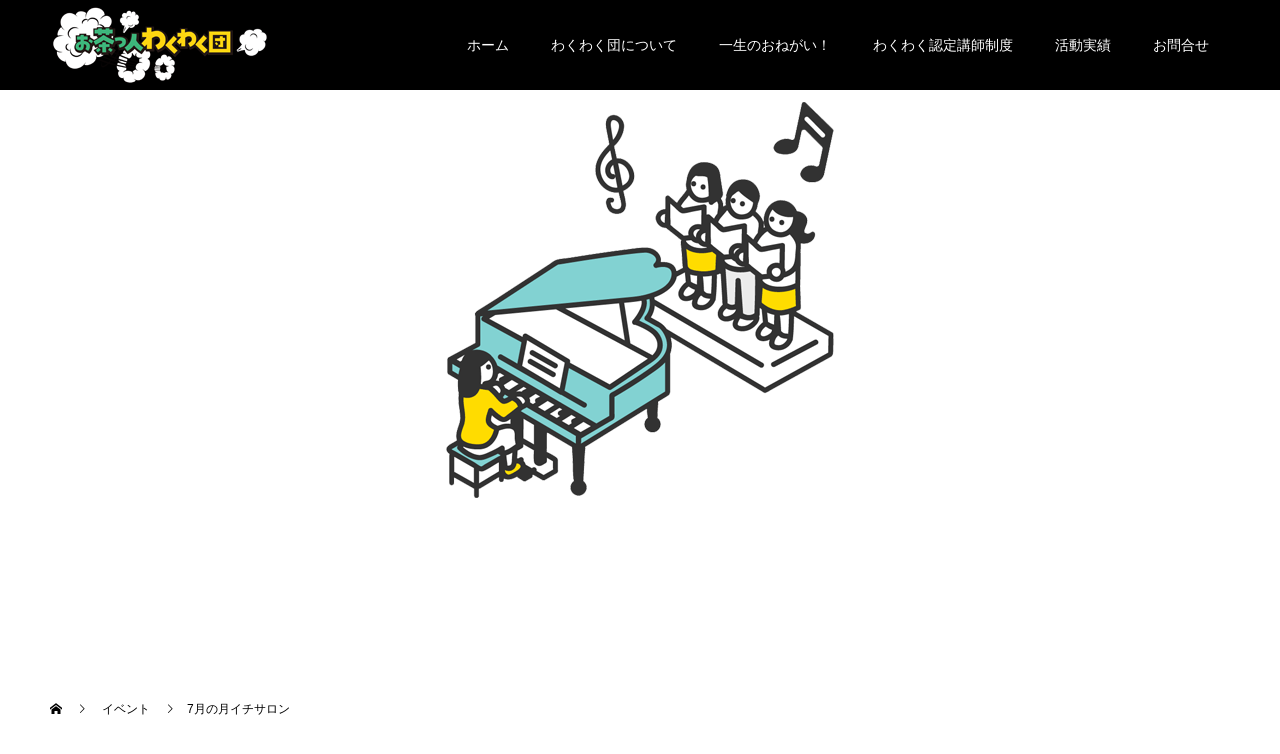

--- FILE ---
content_type: text/html; charset=UTF-8
request_url: http://ochatt-wakuwaku.com/event/7%E6%9C%88%E3%81%AE%E6%9C%88%E3%82%A4%E3%83%81%E3%82%B5%E3%83%AD%E3%83%B3/
body_size: 11396
content:
<!doctype html>
<html lang="ja" prefix="og: http://ogp.me/ns#">
<head>
<meta charset="UTF-8">
<meta name="viewport" content="width=device-width, initial-scale=1">
<meta name="description" content="お茶っ人わくわく団とは、わくわくをモットーに『シン・お茶っ人』を盛り上げるべく結成された団である。">
<title>7月の月イチサロン &#8211; お茶っ人わくわく団のひみっちゅ結社</title>
<meta name='robots' content='max-image-preview:large' />
<link rel="alternate" type="application/rss+xml" title="お茶っ人わくわく団のひみっちゅ結社 &raquo; フィード" href="http://ochatt-wakuwaku.com/feed/" />
<link rel="alternate" type="application/rss+xml" title="お茶っ人わくわく団のひみっちゅ結社 &raquo; コメントフィード" href="http://ochatt-wakuwaku.com/comments/feed/" />
<link rel="alternate" title="oEmbed (JSON)" type="application/json+oembed" href="http://ochatt-wakuwaku.com/wp-json/oembed/1.0/embed?url=http%3A%2F%2Fochatt-wakuwaku.com%2Fevent%2F7%25e6%259c%2588%25e3%2581%25ae%25e6%259c%2588%25e3%2582%25a4%25e3%2583%2581%25e3%2582%25b5%25e3%2583%25ad%25e3%2583%25b3%2F" />
<link rel="alternate" title="oEmbed (XML)" type="text/xml+oembed" href="http://ochatt-wakuwaku.com/wp-json/oembed/1.0/embed?url=http%3A%2F%2Fochatt-wakuwaku.com%2Fevent%2F7%25e6%259c%2588%25e3%2581%25ae%25e6%259c%2588%25e3%2582%25a4%25e3%2583%2581%25e3%2582%25b5%25e3%2583%25ad%25e3%2583%25b3%2F&#038;format=xml" />
<style id='wp-img-auto-sizes-contain-inline-css' type='text/css'>
img:is([sizes=auto i],[sizes^="auto," i]){contain-intrinsic-size:3000px 1500px}
/*# sourceURL=wp-img-auto-sizes-contain-inline-css */
</style>
<style id='wp-emoji-styles-inline-css' type='text/css'>

	img.wp-smiley, img.emoji {
		display: inline !important;
		border: none !important;
		box-shadow: none !important;
		height: 1em !important;
		width: 1em !important;
		margin: 0 0.07em !important;
		vertical-align: -0.1em !important;
		background: none !important;
		padding: 0 !important;
	}
/*# sourceURL=wp-emoji-styles-inline-css */
</style>
<style id='wp-block-library-inline-css' type='text/css'>
:root{--wp-block-synced-color:#7a00df;--wp-block-synced-color--rgb:122,0,223;--wp-bound-block-color:var(--wp-block-synced-color);--wp-editor-canvas-background:#ddd;--wp-admin-theme-color:#007cba;--wp-admin-theme-color--rgb:0,124,186;--wp-admin-theme-color-darker-10:#006ba1;--wp-admin-theme-color-darker-10--rgb:0,107,160.5;--wp-admin-theme-color-darker-20:#005a87;--wp-admin-theme-color-darker-20--rgb:0,90,135;--wp-admin-border-width-focus:2px}@media (min-resolution:192dpi){:root{--wp-admin-border-width-focus:1.5px}}.wp-element-button{cursor:pointer}:root .has-very-light-gray-background-color{background-color:#eee}:root .has-very-dark-gray-background-color{background-color:#313131}:root .has-very-light-gray-color{color:#eee}:root .has-very-dark-gray-color{color:#313131}:root .has-vivid-green-cyan-to-vivid-cyan-blue-gradient-background{background:linear-gradient(135deg,#00d084,#0693e3)}:root .has-purple-crush-gradient-background{background:linear-gradient(135deg,#34e2e4,#4721fb 50%,#ab1dfe)}:root .has-hazy-dawn-gradient-background{background:linear-gradient(135deg,#faaca8,#dad0ec)}:root .has-subdued-olive-gradient-background{background:linear-gradient(135deg,#fafae1,#67a671)}:root .has-atomic-cream-gradient-background{background:linear-gradient(135deg,#fdd79a,#004a59)}:root .has-nightshade-gradient-background{background:linear-gradient(135deg,#330968,#31cdcf)}:root .has-midnight-gradient-background{background:linear-gradient(135deg,#020381,#2874fc)}:root{--wp--preset--font-size--normal:16px;--wp--preset--font-size--huge:42px}.has-regular-font-size{font-size:1em}.has-larger-font-size{font-size:2.625em}.has-normal-font-size{font-size:var(--wp--preset--font-size--normal)}.has-huge-font-size{font-size:var(--wp--preset--font-size--huge)}.has-text-align-center{text-align:center}.has-text-align-left{text-align:left}.has-text-align-right{text-align:right}.has-fit-text{white-space:nowrap!important}#end-resizable-editor-section{display:none}.aligncenter{clear:both}.items-justified-left{justify-content:flex-start}.items-justified-center{justify-content:center}.items-justified-right{justify-content:flex-end}.items-justified-space-between{justify-content:space-between}.screen-reader-text{border:0;clip-path:inset(50%);height:1px;margin:-1px;overflow:hidden;padding:0;position:absolute;width:1px;word-wrap:normal!important}.screen-reader-text:focus{background-color:#ddd;clip-path:none;color:#444;display:block;font-size:1em;height:auto;left:5px;line-height:normal;padding:15px 23px 14px;text-decoration:none;top:5px;width:auto;z-index:100000}html :where(.has-border-color){border-style:solid}html :where([style*=border-top-color]){border-top-style:solid}html :where([style*=border-right-color]){border-right-style:solid}html :where([style*=border-bottom-color]){border-bottom-style:solid}html :where([style*=border-left-color]){border-left-style:solid}html :where([style*=border-width]){border-style:solid}html :where([style*=border-top-width]){border-top-style:solid}html :where([style*=border-right-width]){border-right-style:solid}html :where([style*=border-bottom-width]){border-bottom-style:solid}html :where([style*=border-left-width]){border-left-style:solid}html :where(img[class*=wp-image-]){height:auto;max-width:100%}:where(figure){margin:0 0 1em}html :where(.is-position-sticky){--wp-admin--admin-bar--position-offset:var(--wp-admin--admin-bar--height,0px)}@media screen and (max-width:600px){html :where(.is-position-sticky){--wp-admin--admin-bar--position-offset:0px}}

/*# sourceURL=wp-block-library-inline-css */
</style><style id='global-styles-inline-css' type='text/css'>
:root{--wp--preset--aspect-ratio--square: 1;--wp--preset--aspect-ratio--4-3: 4/3;--wp--preset--aspect-ratio--3-4: 3/4;--wp--preset--aspect-ratio--3-2: 3/2;--wp--preset--aspect-ratio--2-3: 2/3;--wp--preset--aspect-ratio--16-9: 16/9;--wp--preset--aspect-ratio--9-16: 9/16;--wp--preset--color--black: #000000;--wp--preset--color--cyan-bluish-gray: #abb8c3;--wp--preset--color--white: #ffffff;--wp--preset--color--pale-pink: #f78da7;--wp--preset--color--vivid-red: #cf2e2e;--wp--preset--color--luminous-vivid-orange: #ff6900;--wp--preset--color--luminous-vivid-amber: #fcb900;--wp--preset--color--light-green-cyan: #7bdcb5;--wp--preset--color--vivid-green-cyan: #00d084;--wp--preset--color--pale-cyan-blue: #8ed1fc;--wp--preset--color--vivid-cyan-blue: #0693e3;--wp--preset--color--vivid-purple: #9b51e0;--wp--preset--gradient--vivid-cyan-blue-to-vivid-purple: linear-gradient(135deg,rgb(6,147,227) 0%,rgb(155,81,224) 100%);--wp--preset--gradient--light-green-cyan-to-vivid-green-cyan: linear-gradient(135deg,rgb(122,220,180) 0%,rgb(0,208,130) 100%);--wp--preset--gradient--luminous-vivid-amber-to-luminous-vivid-orange: linear-gradient(135deg,rgb(252,185,0) 0%,rgb(255,105,0) 100%);--wp--preset--gradient--luminous-vivid-orange-to-vivid-red: linear-gradient(135deg,rgb(255,105,0) 0%,rgb(207,46,46) 100%);--wp--preset--gradient--very-light-gray-to-cyan-bluish-gray: linear-gradient(135deg,rgb(238,238,238) 0%,rgb(169,184,195) 100%);--wp--preset--gradient--cool-to-warm-spectrum: linear-gradient(135deg,rgb(74,234,220) 0%,rgb(151,120,209) 20%,rgb(207,42,186) 40%,rgb(238,44,130) 60%,rgb(251,105,98) 80%,rgb(254,248,76) 100%);--wp--preset--gradient--blush-light-purple: linear-gradient(135deg,rgb(255,206,236) 0%,rgb(152,150,240) 100%);--wp--preset--gradient--blush-bordeaux: linear-gradient(135deg,rgb(254,205,165) 0%,rgb(254,45,45) 50%,rgb(107,0,62) 100%);--wp--preset--gradient--luminous-dusk: linear-gradient(135deg,rgb(255,203,112) 0%,rgb(199,81,192) 50%,rgb(65,88,208) 100%);--wp--preset--gradient--pale-ocean: linear-gradient(135deg,rgb(255,245,203) 0%,rgb(182,227,212) 50%,rgb(51,167,181) 100%);--wp--preset--gradient--electric-grass: linear-gradient(135deg,rgb(202,248,128) 0%,rgb(113,206,126) 100%);--wp--preset--gradient--midnight: linear-gradient(135deg,rgb(2,3,129) 0%,rgb(40,116,252) 100%);--wp--preset--font-size--small: 13px;--wp--preset--font-size--medium: 20px;--wp--preset--font-size--large: 36px;--wp--preset--font-size--x-large: 42px;--wp--preset--spacing--20: 0.44rem;--wp--preset--spacing--30: 0.67rem;--wp--preset--spacing--40: 1rem;--wp--preset--spacing--50: 1.5rem;--wp--preset--spacing--60: 2.25rem;--wp--preset--spacing--70: 3.38rem;--wp--preset--spacing--80: 5.06rem;--wp--preset--shadow--natural: 6px 6px 9px rgba(0, 0, 0, 0.2);--wp--preset--shadow--deep: 12px 12px 50px rgba(0, 0, 0, 0.4);--wp--preset--shadow--sharp: 6px 6px 0px rgba(0, 0, 0, 0.2);--wp--preset--shadow--outlined: 6px 6px 0px -3px rgb(255, 255, 255), 6px 6px rgb(0, 0, 0);--wp--preset--shadow--crisp: 6px 6px 0px rgb(0, 0, 0);}:where(.is-layout-flex){gap: 0.5em;}:where(.is-layout-grid){gap: 0.5em;}body .is-layout-flex{display: flex;}.is-layout-flex{flex-wrap: wrap;align-items: center;}.is-layout-flex > :is(*, div){margin: 0;}body .is-layout-grid{display: grid;}.is-layout-grid > :is(*, div){margin: 0;}:where(.wp-block-columns.is-layout-flex){gap: 2em;}:where(.wp-block-columns.is-layout-grid){gap: 2em;}:where(.wp-block-post-template.is-layout-flex){gap: 1.25em;}:where(.wp-block-post-template.is-layout-grid){gap: 1.25em;}.has-black-color{color: var(--wp--preset--color--black) !important;}.has-cyan-bluish-gray-color{color: var(--wp--preset--color--cyan-bluish-gray) !important;}.has-white-color{color: var(--wp--preset--color--white) !important;}.has-pale-pink-color{color: var(--wp--preset--color--pale-pink) !important;}.has-vivid-red-color{color: var(--wp--preset--color--vivid-red) !important;}.has-luminous-vivid-orange-color{color: var(--wp--preset--color--luminous-vivid-orange) !important;}.has-luminous-vivid-amber-color{color: var(--wp--preset--color--luminous-vivid-amber) !important;}.has-light-green-cyan-color{color: var(--wp--preset--color--light-green-cyan) !important;}.has-vivid-green-cyan-color{color: var(--wp--preset--color--vivid-green-cyan) !important;}.has-pale-cyan-blue-color{color: var(--wp--preset--color--pale-cyan-blue) !important;}.has-vivid-cyan-blue-color{color: var(--wp--preset--color--vivid-cyan-blue) !important;}.has-vivid-purple-color{color: var(--wp--preset--color--vivid-purple) !important;}.has-black-background-color{background-color: var(--wp--preset--color--black) !important;}.has-cyan-bluish-gray-background-color{background-color: var(--wp--preset--color--cyan-bluish-gray) !important;}.has-white-background-color{background-color: var(--wp--preset--color--white) !important;}.has-pale-pink-background-color{background-color: var(--wp--preset--color--pale-pink) !important;}.has-vivid-red-background-color{background-color: var(--wp--preset--color--vivid-red) !important;}.has-luminous-vivid-orange-background-color{background-color: var(--wp--preset--color--luminous-vivid-orange) !important;}.has-luminous-vivid-amber-background-color{background-color: var(--wp--preset--color--luminous-vivid-amber) !important;}.has-light-green-cyan-background-color{background-color: var(--wp--preset--color--light-green-cyan) !important;}.has-vivid-green-cyan-background-color{background-color: var(--wp--preset--color--vivid-green-cyan) !important;}.has-pale-cyan-blue-background-color{background-color: var(--wp--preset--color--pale-cyan-blue) !important;}.has-vivid-cyan-blue-background-color{background-color: var(--wp--preset--color--vivid-cyan-blue) !important;}.has-vivid-purple-background-color{background-color: var(--wp--preset--color--vivid-purple) !important;}.has-black-border-color{border-color: var(--wp--preset--color--black) !important;}.has-cyan-bluish-gray-border-color{border-color: var(--wp--preset--color--cyan-bluish-gray) !important;}.has-white-border-color{border-color: var(--wp--preset--color--white) !important;}.has-pale-pink-border-color{border-color: var(--wp--preset--color--pale-pink) !important;}.has-vivid-red-border-color{border-color: var(--wp--preset--color--vivid-red) !important;}.has-luminous-vivid-orange-border-color{border-color: var(--wp--preset--color--luminous-vivid-orange) !important;}.has-luminous-vivid-amber-border-color{border-color: var(--wp--preset--color--luminous-vivid-amber) !important;}.has-light-green-cyan-border-color{border-color: var(--wp--preset--color--light-green-cyan) !important;}.has-vivid-green-cyan-border-color{border-color: var(--wp--preset--color--vivid-green-cyan) !important;}.has-pale-cyan-blue-border-color{border-color: var(--wp--preset--color--pale-cyan-blue) !important;}.has-vivid-cyan-blue-border-color{border-color: var(--wp--preset--color--vivid-cyan-blue) !important;}.has-vivid-purple-border-color{border-color: var(--wp--preset--color--vivid-purple) !important;}.has-vivid-cyan-blue-to-vivid-purple-gradient-background{background: var(--wp--preset--gradient--vivid-cyan-blue-to-vivid-purple) !important;}.has-light-green-cyan-to-vivid-green-cyan-gradient-background{background: var(--wp--preset--gradient--light-green-cyan-to-vivid-green-cyan) !important;}.has-luminous-vivid-amber-to-luminous-vivid-orange-gradient-background{background: var(--wp--preset--gradient--luminous-vivid-amber-to-luminous-vivid-orange) !important;}.has-luminous-vivid-orange-to-vivid-red-gradient-background{background: var(--wp--preset--gradient--luminous-vivid-orange-to-vivid-red) !important;}.has-very-light-gray-to-cyan-bluish-gray-gradient-background{background: var(--wp--preset--gradient--very-light-gray-to-cyan-bluish-gray) !important;}.has-cool-to-warm-spectrum-gradient-background{background: var(--wp--preset--gradient--cool-to-warm-spectrum) !important;}.has-blush-light-purple-gradient-background{background: var(--wp--preset--gradient--blush-light-purple) !important;}.has-blush-bordeaux-gradient-background{background: var(--wp--preset--gradient--blush-bordeaux) !important;}.has-luminous-dusk-gradient-background{background: var(--wp--preset--gradient--luminous-dusk) !important;}.has-pale-ocean-gradient-background{background: var(--wp--preset--gradient--pale-ocean) !important;}.has-electric-grass-gradient-background{background: var(--wp--preset--gradient--electric-grass) !important;}.has-midnight-gradient-background{background: var(--wp--preset--gradient--midnight) !important;}.has-small-font-size{font-size: var(--wp--preset--font-size--small) !important;}.has-medium-font-size{font-size: var(--wp--preset--font-size--medium) !important;}.has-large-font-size{font-size: var(--wp--preset--font-size--large) !important;}.has-x-large-font-size{font-size: var(--wp--preset--font-size--x-large) !important;}
/*# sourceURL=global-styles-inline-css */
</style>

<style id='classic-theme-styles-inline-css' type='text/css'>
/*! This file is auto-generated */
.wp-block-button__link{color:#fff;background-color:#32373c;border-radius:9999px;box-shadow:none;text-decoration:none;padding:calc(.667em + 2px) calc(1.333em + 2px);font-size:1.125em}.wp-block-file__button{background:#32373c;color:#fff;text-decoration:none}
/*# sourceURL=/wp-includes/css/classic-themes.min.css */
</style>
<link rel='stylesheet' id='contact-form-7-css' href='http://ochatt-wakuwaku.com/wp-content/plugins/contact-form-7/includes/css/styles.css?ver=5.7.2' type='text/css' media='all' />
<link rel='stylesheet' id='parent-style-css' href='http://ochatt-wakuwaku.com/wp-content/themes/switch_tcd063/style.css?ver=6.9' type='text/css' media='all' />
<link rel='stylesheet' id='switch-style-css' href='http://ochatt-wakuwaku.com/wp-content/themes/switch_tcd063_child/style.css?ver=6.9' type='text/css' media='all' />
<script type="text/javascript" src="http://ochatt-wakuwaku.com/wp-includes/js/jquery/jquery.min.js?ver=3.7.1" id="jquery-core-js"></script>
<script type="text/javascript" src="http://ochatt-wakuwaku.com/wp-includes/js/jquery/jquery-migrate.min.js?ver=3.4.1" id="jquery-migrate-js"></script>
<link rel="https://api.w.org/" href="http://ochatt-wakuwaku.com/wp-json/" /><link rel="canonical" href="http://ochatt-wakuwaku.com/event/7%e6%9c%88%e3%81%ae%e6%9c%88%e3%82%a4%e3%83%81%e3%82%b5%e3%83%ad%e3%83%b3/" />
<link rel='shortlink' href='http://ochatt-wakuwaku.com/?p=347' />
<link rel="shortcut icon" href="http://ochatt-wakuwaku.com/wp-content/uploads/2023/03/16-16.gif">
<style>
.c-comment__form-submit:hover,.p-cb__item-btn a,.c-pw__btn,.p-readmore__btn,.p-pager span,.p-page-links a,.p-pagetop,.p-widget__title,.p-entry__meta,.p-headline,.p-article06__cat,.p-nav02__item-upper,.p-page-header__title,.p-plan__title,.p-btn{background: #3db67b}.c-pw__btn:hover,.p-cb__item-btn a:hover,.p-pagetop:focus,.p-pagetop:hover,.p-readmore__btn:hover,.p-page-links > span,.p-page-links a:hover,.p-pager a:hover,.p-entry__meta a:hover,.p-article06__cat:hover,.p-interview__cat:hover,.p-nav02__item-upper:hover,.p-btn:hover{background: #289dfc}.p-archive-header__title,.p-article01__title a:hover,.p-article01__cat a:hover,.p-article04__title a:hover,.p-faq__cat,.p-faq__list dt:hover,.p-triangle,.p-article06__title a:hover,.p-interview__faq dt,.p-nav02__item-lower:hover .p-nav02__item-title,.p-article07 a:hover,.p-article07__title,.p-block01__title,.p-block01__lower-title,.p-block02__item-title,.p-block03__item-title,.p-block04__title,.p-index-content02__title,.p-article09 a:hover .p-article09__title,.p-index-content06__title,.p-plan-table01__price,.p-plan__catch,.p-plan__notice-title,.p-spec__title,.p-widget a:hover{color: #289dfc}.p-entry__body a,.custom-html-widget a{color: #289dfc}body{font-family: "Segoe UI", Verdana, "游ゴシック", YuGothic, "Hiragino Kaku Gothic ProN", Meiryo, sans-serif}.c-logo,.p-page-header__title,.p-page-header__desc,.p-archive-header__title,.p-faq__cat,.p-interview__title,.p-footer-link__title,.p-block01__title,.p-block04__title,.p-index-content02__title,.p-headline02__title,.p-index-content01__title,.p-index-content06__title,.p-index-content07__title,.p-index-content09__title,.p-plan__title,.p-plan__catch,.p-header-content__title,.p-spec__title{font-family: "Segoe UI", Verdana, "游ゴシック", YuGothic, "Hiragino Kaku Gothic ProN", Meiryo, sans-serif}.p-page-header__title{transition-delay: 3s}.p-hover-effect--type1:hover img{-webkit-transform: scale(1.2);transform: scale(1.2)}.l-header{background: rgba(0, 0, 0, 1.000000)}.l-header--fixed.is-active{background: rgba(0, 0, 0, 1.000000)}.p-menu-btn{color: #ffffff}.p-global-nav > ul > li > a{color: #ffffff}.p-global-nav > ul > li > a:hover{color: #999999}.p-global-nav .sub-menu a{background: #000000;color: #ffffff}.p-global-nav .sub-menu a:hover{background: #442606;color: #ffffff}.p-global-nav .menu-item-has-children > a > .p-global-nav__toggle::before{border-color: #ffffff}.p-footer-link{background-image: url()}.p-footer-link::before{background: rgba(61,182,123, 1.000000)}.p-info{background: #ffffff;color: #3fcca6}.p-info__logo{font-size: 25px}.p-footer-nav{background: #f5f5f5;color: #000000}.p-footer-nav a{color: #000000}.p-footer-nav a:hover{color: #442602}.p-copyright{background: #000000}.p-page-header::before{background: rgba(0, 0, 0, 0)}.p-page-header__desc{color: #ffffff;font-size: 40px}.p-entry__title{font-size: 32px}.p-entry__body{font-size: 14px}@media screen and (max-width: 1199px) {.l-header{background: #000000}.l-header--fixed.is-active{background: #000000}.p-global-nav{background: rgba(0,0,0, 1)}.p-global-nav > ul > li > a,.p-global-nav > ul > li > a:hover,.p-global-nav a,.p-global-nav a:hover,.p-global-nav .sub-menu a,.p-global-nav .sub-menu a:hover{color: #ffffff!important}.p-global-nav .menu-item-has-children > a > .sub-menu-toggle::before{border-color: #ffffff}}@media screen and (max-width: 767px) {.p-page-header__desc{font-size: 18px}.p-entry__title{font-size: 22px}.p-entry__body{font-size: 14px}}.c-load--type1 { border: 3px solid rgba(61, 182, 123, 0.2); border-top-color: #3db67b; }
</style>
</head>
<body class="wp-singular event-template-default single single-event postid-347 wp-theme-switch_tcd063 wp-child-theme-switch_tcd063_child">
  <div id="site_loader_overlay">
  <div id="site_loader_animation" class="c-load--type1">
      </div>
</div>
<header id="js-header" class="l-header">
  <div class="l-header__inner l-inner">
    <div class="l-header__logo c-logo">
    <a href="http://ochatt-wakuwaku.com/">
    <img src="http://ochatt-wakuwaku.com/wp-content/uploads/2023/01/ロゴ-yoko220-1.png" alt="お茶っ人わくわく団のひみっちゅ結社">
  </a>
  </div>
    <button id="js-menu-btn" class="p-menu-btn c-menu-btn"></button>
    <nav id="js-global-nav" class="p-global-nav"><ul id="menu-menu-1" class="menu"><li id="menu-item-55" class="menu-item menu-item-type-custom menu-item-object-custom menu-item-home menu-item-55"><a href="https://ochatt-wakuwaku.com/">ホーム<span class="p-global-nav__toggle"></span></a></li>
<li id="menu-item-68" class="menu-item menu-item-type-post_type menu-item-object-page menu-item-68"><a href="http://ochatt-wakuwaku.com/wakuwakudan/">わくわく団について<span class="p-global-nav__toggle"></span></a></li>
<li id="menu-item-65" class="menu-item menu-item-type-post_type menu-item-object-page menu-item-65"><a href="http://ochatt-wakuwaku.com/onegai/">一生のおねがい！<span class="p-global-nav__toggle"></span></a></li>
<li id="menu-item-79" class="menu-item menu-item-type-post_type menu-item-object-page menu-item-79"><a href="http://ochatt-wakuwaku.com/nintei/">わくわく認定講師制度<span class="p-global-nav__toggle"></span></a></li>
<li id="menu-item-210" class="menu-item menu-item-type-post_type menu-item-object-page menu-item-210"><a href="http://ochatt-wakuwaku.com/kiroku/">活動実績<span class="p-global-nav__toggle"></span></a></li>
<li id="menu-item-66" class="menu-item menu-item-type-post_type menu-item-object-page menu-item-66"><a href="http://ochatt-wakuwaku.com/contact/">お問合せ<span class="p-global-nav__toggle"></span></a></li>
</ul></nav>  </div>
</header>
<main class="l-main">
    <header id="js-page-header" class="p-page-header">
        <div class="p-page-header__title">EVENT</div>
        <div class="p-page-header__inner l-inner">
      <p id="js-page-header__desc" class="p-page-header__desc"><span></span></p>
    </div>
    <div id="js-page-header__img" class="p-page-header__img p-page-header__img--type3">
      <img src="http://ochatt-wakuwaku.com/wp-content/uploads/2023/01/back-event.gif" alt="">
    </div>
  </header>
  <ol class="p-breadcrumb c-breadcrumb l-inner" itemscope="" itemtype="http://schema.org/BreadcrumbList">
<li class="p-breadcrumb__item c-breadcrumb__item c-breadcrumb__item--home" itemprop="itemListElement" itemscope="" itemtype="http://schema.org/ListItem">
<a href="http://ochatt-wakuwaku.com/" itemtype="http://schema.org/Thing" itemprop="item">
<span itemprop="name">HOME</span>
</a>
<meta itemprop="position" content="1">
</li>
<li class="p-breadcrumb__item c-breadcrumb__item" itemprop="itemListElement" itemscope="" itemtype="http://schema.org/ListItem">
<a href="http://ochatt-wakuwaku.com/event/" itemtype="http://schema.org/Thing" itemprop="item">
<span itemprop="name">イベント</span>
</a>
<meta itemprop="position" content="2">
</li>
<li class="p-breadcrumb__item c-breadcrumb__item">7月の月イチサロン</li>
</ol>
  <div class="l-contents l-inner">

    <div class="l-primary">
      			<article class="p-entry">
        <div class="p-entry__inner">
          			    <header class="p-entry__header">
                        <time class="p-entry__meta" datetime="2023-07-11">2023.07.11</time>
                        <h1 class="p-entry__title">7月の月イチサロン</h1>
				  </header>
          <div class="p-entry__body">
          <p><a href="http://ochatt-wakuwaku.com/wp-content/uploads/2023/07/告知イメージ（2023年7月）3.jpg"><img fetchpriority="high" decoding="async" class="alignnone size-large wp-image-348" src="http://ochatt-wakuwaku.com/wp-content/uploads/2023/07/告知イメージ（2023年7月）3-1024x724.jpg" alt="" width="1024" height="724" srcset="http://ochatt-wakuwaku.com/wp-content/uploads/2023/07/告知イメージ（2023年7月）3-1024x724.jpg 1024w, http://ochatt-wakuwaku.com/wp-content/uploads/2023/07/告知イメージ（2023年7月）3-300x212.jpg 300w, http://ochatt-wakuwaku.com/wp-content/uploads/2023/07/告知イメージ（2023年7月）3-768x543.jpg 768w, http://ochatt-wakuwaku.com/wp-content/uploads/2023/07/告知イメージ（2023年7月）3-1536x1086.jpg 1536w, http://ochatt-wakuwaku.com/wp-content/uploads/2023/07/告知イメージ（2023年7月）3.jpg 2000w" sizes="(max-width: 1024px) 100vw, 1024px" /></a></p>
          </div>
                    			    <ul class="p-nav01 c-nav01 u-clearfix">
			    	<li class="p-nav01__item--prev p-nav01__item c-nav01__item c-nav01__item--prev"><a href="http://ochatt-wakuwaku.com/event/7%e6%9c%8825%e6%97%a5%e3%83%bc%e3%81%97%e3%82%83%e3%81%bc%e3%82%93mama%e3%81%ae%e6%89%8b%e4%bd%9c%e3%82%8a%e7%9f%b3%e9%b9%b8%e3%83%af%e3%83%bc%e3%82%af%e3%82%b7%e3%83%a7%e3%83%83%e3%83%97/" data-prev="前の記事"><span>7月25日ーしゃぼんmamaの手作...</span></a></li>
			    	<li class="p-nav01__item--next p-nav01__item c-nav01__item c-nav01__item--next"><a href="http://ochatt-wakuwaku.com/event/%e3%81%8a%e6%a5%bd%e3%81%97%e3%81%bf%e2%91%a0%e3%80%8e%e9%98%b2%e7%81%bd%e3%81%ab%e3%81%a4%e3%81%84%e3%81%a6%e8%aa%9e%e3%82%8d%e3%81%86%e3%80%8f%e3%81%a8%ef%bc%99%e6%9c%88%e3%81%ae%e6%9c%88%e3%82%a4/" data-next="次の記事"><span>9月のお楽しみ①『防災について語ろ...</span></a></li>
			    </ul>
                  </div>
      </article>
            			<section>
      <h2 class="p-headline">関連イベント</h2>
			 	<div class="p-entry__related">
                    <article class="p-entry__related-item p-article01">
            <a class="p-article01__img p-hover-effect--type1" href="http://ochatt-wakuwaku.com/event/%e3%81%8a%e6%a5%bd%e3%81%97%e3%81%bf%e2%91%a0%e3%80%8e%e9%98%b2%e7%81%bd%e3%81%ab%e3%81%a4%e3%81%84%e3%81%a6%e8%aa%9e%e3%82%8d%e3%81%86%e3%80%8f%e3%81%a8%ef%bc%99%e6%9c%88%e3%81%ae%e6%9c%88%e3%82%a4/">
              <img width="590" height="380" src="http://ochatt-wakuwaku.com/wp-content/uploads/2023/09/告知イメージ（2023年９月）-590x380.jpg" class="attachment-size1 size-size1 wp-post-image" alt="" decoding="async" loading="lazy" srcset="http://ochatt-wakuwaku.com/wp-content/uploads/2023/09/告知イメージ（2023年９月）-590x380.jpg 590w, http://ochatt-wakuwaku.com/wp-content/uploads/2023/09/告知イメージ（2023年９月）-740x476.jpg 740w" sizes="auto, (max-width: 590px) 100vw, 590px" />            </a>
            <div class="p-article01__content">
              <h3 class="p-article01__title">
                <a href="http://ochatt-wakuwaku.com/event/%e3%81%8a%e6%a5%bd%e3%81%97%e3%81%bf%e2%91%a0%e3%80%8e%e9%98%b2%e7%81%bd%e3%81%ab%e3%81%a4%e3%81%84%e3%81%a6%e8%aa%9e%e3%82%8d%e3%81%86%e3%80%8f%e3%81%a8%ef%bc%99%e6%9c%88%e3%81%ae%e6%9c%88%e3%82%a4/">9月のお楽しみ①『防災について語ろう』（午後か...</a>
              </h3>
            </div>
          </article>
                    <article class="p-entry__related-item p-article01">
            <a class="p-article01__img p-hover-effect--type1" href="http://ochatt-wakuwaku.com/event/%e7%be%8e%e5%91%b3%e3%81%97%e3%81%84%e3%82%b3%e3%83%bc%e3%83%92%e3%83%bc%e3%81%ae%e6%b7%b9%e3%82%8c%e6%96%b9%e8%ac%9b%e5%ba%a7/">
              <img width="590" height="380" src="http://ochatt-wakuwaku.com/wp-content/uploads/2023/12/告知イメージ（コーヒー）4-590x380.jpg" class="attachment-size1 size-size1 wp-post-image" alt="" decoding="async" loading="lazy" srcset="http://ochatt-wakuwaku.com/wp-content/uploads/2023/12/告知イメージ（コーヒー）4-590x380.jpg 590w, http://ochatt-wakuwaku.com/wp-content/uploads/2023/12/告知イメージ（コーヒー）4-740x476.jpg 740w" sizes="auto, (max-width: 590px) 100vw, 590px" />            </a>
            <div class="p-article01__content">
              <h3 class="p-article01__title">
                <a href="http://ochatt-wakuwaku.com/event/%e7%be%8e%e5%91%b3%e3%81%97%e3%81%84%e3%82%b3%e3%83%bc%e3%83%92%e3%83%bc%e3%81%ae%e6%b7%b9%e3%82%8c%e6%96%b9%e8%ac%9b%e5%ba%a7/">美味しいコーヒーの淹れ方講座</a>
              </h3>
            </div>
          </article>
                    <article class="p-entry__related-item p-article01">
            <a class="p-article01__img p-hover-effect--type1" href="http://ochatt-wakuwaku.com/event/2%e6%9c%8826%e6%97%a5%ef%bc%88%e6%97%a5%ef%bc%89%e3%83%88%e3%83%ab%e3%82%b3%e3%83%bb%e3%82%b7%e3%83%aa%e3%82%a2%e5%a4%a7%e5%9c%b0%e9%9c%87-%e7%b7%8a%e6%80%a5%e6%94%af%e6%8f%b4%e3%82%a4%e3%83%99/">
              <img width="590" height="380" src="http://ochatt-wakuwaku.com/wp-content/uploads/2023/02/チラシ1-590x380.jpg" class="attachment-size1 size-size1 wp-post-image" alt="" decoding="async" loading="lazy" srcset="http://ochatt-wakuwaku.com/wp-content/uploads/2023/02/チラシ1-590x380.jpg 590w, http://ochatt-wakuwaku.com/wp-content/uploads/2023/02/チラシ1-740x476.jpg 740w" sizes="auto, (max-width: 590px) 100vw, 590px" />            </a>
            <div class="p-article01__content">
              <h3 class="p-article01__title">
                <a href="http://ochatt-wakuwaku.com/event/2%e6%9c%8826%e6%97%a5%ef%bc%88%e6%97%a5%ef%bc%89%e3%83%88%e3%83%ab%e3%82%b3%e3%83%bb%e3%82%b7%e3%83%aa%e3%82%a2%e5%a4%a7%e5%9c%b0%e9%9c%87-%e7%b7%8a%e6%80%a5%e6%94%af%e6%8f%b4%e3%82%a4%e3%83%99/">2月26日（日）トルコ・シリア大地震 緊急支援...</a>
              </h3>
            </div>
          </article>
                    <article class="p-entry__related-item p-article01">
            <a class="p-article01__img p-hover-effect--type1" href="http://ochatt-wakuwaku.com/event/%e6%9c%88%e3%82%a4%e3%83%81%e2%98%85%e3%82%b5%e3%83%ad%e3%83%b3%e3%81%ae%e3%81%8a%e7%9f%a5%e3%82%89%e3%81%9b/">
              <img width="590" height="380" src="http://ochatt-wakuwaku.com/wp-content/uploads/2023/01/月イチサロン-590x380.gif" class="attachment-size1 size-size1 wp-post-image" alt="" decoding="async" loading="lazy" srcset="http://ochatt-wakuwaku.com/wp-content/uploads/2023/01/月イチサロン-590x380.gif 590w, http://ochatt-wakuwaku.com/wp-content/uploads/2023/01/月イチサロン-740x476.gif 740w" sizes="auto, (max-width: 590px) 100vw, 590px" />            </a>
            <div class="p-article01__content">
              <h3 class="p-article01__title">
                <a href="http://ochatt-wakuwaku.com/event/%e6%9c%88%e3%82%a4%e3%83%81%e2%98%85%e3%82%b5%e3%83%ad%e3%83%b3%e3%81%ae%e3%81%8a%e7%9f%a5%e3%82%89%e3%81%9b/">月イチ★サロンのお知らせ</a>
              </h3>
            </div>
          </article>
                    <article class="p-entry__related-item p-article01">
            <a class="p-article01__img p-hover-effect--type1" href="http://ochatt-wakuwaku.com/event/%e3%81%97%e3%81%b0%e3%82%89%e3%81%8f%e3%81%8a%e4%bc%91%e3%81%bf%e3%81%97%e3%81%a6%e3%81%84%e3%81%9f%e5%8f%8e%e7%a9%ab%e7%a5%ad%e3%82%92%e9%96%8b%e5%82%ac%e3%81%97%e3%81%be%e3%83%bc%e3%81%99%e3%80%82/">
              <img width="590" height="380" src="http://ochatt-wakuwaku.com/wp-content/uploads/2023/10/収穫祭チラシ-590x380.jpg" class="attachment-size1 size-size1 wp-post-image" alt="" decoding="async" loading="lazy" srcset="http://ochatt-wakuwaku.com/wp-content/uploads/2023/10/収穫祭チラシ-590x380.jpg 590w, http://ochatt-wakuwaku.com/wp-content/uploads/2023/10/収穫祭チラシ-740x476.jpg 740w" sizes="auto, (max-width: 590px) 100vw, 590px" />            </a>
            <div class="p-article01__content">
              <h3 class="p-article01__title">
                <a href="http://ochatt-wakuwaku.com/event/%e3%81%97%e3%81%b0%e3%82%89%e3%81%8f%e3%81%8a%e4%bc%91%e3%81%bf%e3%81%97%e3%81%a6%e3%81%84%e3%81%9f%e5%8f%8e%e7%a9%ab%e7%a5%ad%e3%82%92%e9%96%8b%e5%82%ac%e3%81%97%e3%81%be%e3%83%bc%e3%81%99%e3%80%82/">シン・お茶っ人収穫祭（稲刈りと炭焼きサンマ）１...</a>
              </h3>
            </div>
          </article>
                    <article class="p-entry__related-item p-article01">
            <a class="p-article01__img p-hover-effect--type1" href="http://ochatt-wakuwaku.com/event/%e8%83%bd%e7%99%bb%e5%8d%8a%e5%b3%b6%e5%9c%b0%e9%9c%87%e7%81%bd%e5%ae%b3%e5%be%a9%e8%88%88%e6%94%af%e6%8f%b4%e3%83%81%e3%83%a3%e3%83%aa%e3%83%86%e3%82%a3%e3%83%bc/">
              <img width="590" height="380" src="http://ochatt-wakuwaku.com/wp-content/uploads/2024/01/チャリティ餅つきー３ー四角-590x380.jpg" class="attachment-size1 size-size1 wp-post-image" alt="" decoding="async" loading="lazy" srcset="http://ochatt-wakuwaku.com/wp-content/uploads/2024/01/チャリティ餅つきー３ー四角-590x380.jpg 590w, http://ochatt-wakuwaku.com/wp-content/uploads/2024/01/チャリティ餅つきー３ー四角-740x476.jpg 740w" sizes="auto, (max-width: 590px) 100vw, 590px" />            </a>
            <div class="p-article01__content">
              <h3 class="p-article01__title">
                <a href="http://ochatt-wakuwaku.com/event/%e8%83%bd%e7%99%bb%e5%8d%8a%e5%b3%b6%e5%9c%b0%e9%9c%87%e7%81%bd%e5%ae%b3%e5%be%a9%e8%88%88%e6%94%af%e6%8f%b4%e3%83%81%e3%83%a3%e3%83%aa%e3%83%86%e3%82%a3%e3%83%bc/">能登半島地震災害復興支援チャリティー</a>
              </h3>
            </div>
          </article>
                  </div>
			 </section>
           </div><!-- /.l-primary -->
    <div class="l-secondary">
<div class="p-widget ad_widget" id="ad_widget-2">
<a href="#" target="_blank"><img src="http://ochatt-wakuwaku.com/wp-content/uploads/2023/01/switch-image_300x250.gif" alt=""></a></div>
<div class="p-widget styled_post_list_widget" id="styled_post_list1_widget-2">
</div>
<div class="p-widget tcdw_archive_list_widget" id="tcdw_archive_list_widget-2">
		<div class="p-dropdown">
			<div class="p-dropdown__title">月を選択</div>
			<ul class="p-dropdown__list">
					<li><a href='http://ochatt-wakuwaku.com/2024/01/'>2024年1月</a></li>
	<li><a href='http://ochatt-wakuwaku.com/2023/07/'>2023年7月</a></li>
	<li><a href='http://ochatt-wakuwaku.com/2023/06/'>2023年6月</a></li>
	<li><a href='http://ochatt-wakuwaku.com/2023/03/'>2023年3月</a></li>
	<li><a href='http://ochatt-wakuwaku.com/2023/02/'>2023年2月</a></li>
	<li><a href='http://ochatt-wakuwaku.com/2023/01/'>2023年1月</a></li>
			</ul>
    </div>
		</div>
<div class="p-widget google_search_widget" id="google_search_widget-2">
   	<div class="p-widget-search">
			<form action="https://cse.google.com/cse" method="get">
  	 		<div>
  	  		<input class="p-widget-search__input" type="text" value="" name="q">
  	  		<input class="p-widget-search__submit" type="submit" name="sa" value="&#xe915;">
  	  		<input type="hidden" name="cx" value="">
  	  		<input type="hidden" name="ie" value="UTF-8">
  	  	</div>
  	 	</form>
    </div>
		</div>
</div><!-- /.l-secondary -->
  </div><!-- /.l-contents -->
</main>
<footer class="l-footer">

  
        <section id="js-footer-link" class="p-footer-link p-footer-link--img">

      
        
      
      <div class="p-footer-link__inner l-inner">
        <h2 class="p-footer-link__title">集う隠れ家のテーマ、それは『陽だまり』</h2>
        <p class="p-footer-link__desc">なにかとお世話になります、隠れ家ギャラリーのテーマは『陽だまり』です。<br />
お日様がポカポカと降り注ぐ縁側をイメージしています。</p>
        <ul class="p-footer-link__list">
                              <li class="p-footer-link__list-item p-article07">
            <a class="p-hover-effect--type1" href="/map/">
              <span class="p-article07__title">隠れ家MAP</span>
              <img src="http://ochatt-wakuwaku.com/wp-content/uploads/2023/04/map-seta.jpg" alt="">
            </a>
          </li>
                              <li class="p-footer-link__list-item p-article07">
            <a class="p-hover-effect--type1" href="#">
              <span class="p-article07__title">バナー2のタイトル</span>
              <img src="http://ochatt-wakuwaku.com/wp-content/uploads/2023/01/switch-image_800x240.gif" alt="">
            </a>
          </li>
                  </ul>
      </div>
    </section>
    
  
  <div class="p-info">
    <div class="p-info__inner l-inner">
      <div class="p-info__logo c-logo">
    <a href="http://ochatt-wakuwaku.com/">
    <img src="" alt="お茶っ人わくわく団のひみっちゅ結社">
  </a>
  </div>
      <p class="p-info__address">お問合せ：info@ochatt-wakuwaku.com</p>
	    <ul class="p-social-nav">
                                                          <li class="p-social-nav__item p-social-nav__item--rss"><a href="http://ochatt-wakuwaku.com/feed/"></a></li>
        	    </ul>
    </div>
  </div>
  <ul id="menu-menu-2" class="p-footer-nav"><li class="menu-item menu-item-type-custom menu-item-object-custom menu-item-home menu-item-55"><a href="https://ochatt-wakuwaku.com/">ホーム</a></li>
<li class="menu-item menu-item-type-post_type menu-item-object-page menu-item-68"><a href="http://ochatt-wakuwaku.com/wakuwakudan/">わくわく団について</a></li>
<li class="menu-item menu-item-type-post_type menu-item-object-page menu-item-65"><a href="http://ochatt-wakuwaku.com/onegai/">一生のおねがい！</a></li>
<li class="menu-item menu-item-type-post_type menu-item-object-page menu-item-79"><a href="http://ochatt-wakuwaku.com/nintei/">わくわく認定講師制度</a></li>
<li class="menu-item menu-item-type-post_type menu-item-object-page menu-item-210"><a href="http://ochatt-wakuwaku.com/kiroku/">活動実績</a></li>
<li class="menu-item menu-item-type-post_type menu-item-object-page menu-item-66"><a href="http://ochatt-wakuwaku.com/contact/">お問合せ</a></li>
</ul>  <p class="p-copyright">
  <small>Copyright &copy; お茶っ人わくわく団のひみっちゅ結社 All Rights Reserved.</small>
  </p>
  <button id="js-pagetop" class="p-pagetop"></button>
</footer>
<script type="speculationrules">
{"prefetch":[{"source":"document","where":{"and":[{"href_matches":"/*"},{"not":{"href_matches":["/wp-*.php","/wp-admin/*","/wp-content/uploads/*","/wp-content/*","/wp-content/plugins/*","/wp-content/themes/switch_tcd063_child/*","/wp-content/themes/switch_tcd063/*","/*\\?(.+)"]}},{"not":{"selector_matches":"a[rel~=\"nofollow\"]"}},{"not":{"selector_matches":".no-prefetch, .no-prefetch a"}}]},"eagerness":"conservative"}]}
</script>
</div>
<script type="text/javascript" src="http://ochatt-wakuwaku.com/wp-content/plugins/contact-form-7/includes/swv/js/index.js?ver=5.7.2" id="swv-js"></script>
<script type="text/javascript" id="contact-form-7-js-extra">
/* <![CDATA[ */
var wpcf7 = {"api":{"root":"http://ochatt-wakuwaku.com/wp-json/","namespace":"contact-form-7/v1"}};
//# sourceURL=contact-form-7-js-extra
/* ]]> */
</script>
<script type="text/javascript" src="http://ochatt-wakuwaku.com/wp-content/plugins/contact-form-7/includes/js/index.js?ver=5.7.2" id="contact-form-7-js"></script>
<script type="text/javascript" src="http://ochatt-wakuwaku.com/wp-content/themes/switch_tcd063/assets/js/t.min.js?ver=6.9" id="switch-t-js"></script>
<script type="text/javascript" src="http://ochatt-wakuwaku.com/wp-content/themes/switch_tcd063/assets/js/functions.min.js?ver=6.9" id="switch-script-js"></script>
<script type="text/javascript" src="http://ochatt-wakuwaku.com/wp-content/themes/switch_tcd063/assets/js/youtube.min.js?ver=6.9" id="switch-youtube-js"></script>
<script id="wp-emoji-settings" type="application/json">
{"baseUrl":"https://s.w.org/images/core/emoji/17.0.2/72x72/","ext":".png","svgUrl":"https://s.w.org/images/core/emoji/17.0.2/svg/","svgExt":".svg","source":{"concatemoji":"http://ochatt-wakuwaku.com/wp-includes/js/wp-emoji-release.min.js?ver=6.9"}}
</script>
<script type="module">
/* <![CDATA[ */
/*! This file is auto-generated */
const a=JSON.parse(document.getElementById("wp-emoji-settings").textContent),o=(window._wpemojiSettings=a,"wpEmojiSettingsSupports"),s=["flag","emoji"];function i(e){try{var t={supportTests:e,timestamp:(new Date).valueOf()};sessionStorage.setItem(o,JSON.stringify(t))}catch(e){}}function c(e,t,n){e.clearRect(0,0,e.canvas.width,e.canvas.height),e.fillText(t,0,0);t=new Uint32Array(e.getImageData(0,0,e.canvas.width,e.canvas.height).data);e.clearRect(0,0,e.canvas.width,e.canvas.height),e.fillText(n,0,0);const a=new Uint32Array(e.getImageData(0,0,e.canvas.width,e.canvas.height).data);return t.every((e,t)=>e===a[t])}function p(e,t){e.clearRect(0,0,e.canvas.width,e.canvas.height),e.fillText(t,0,0);var n=e.getImageData(16,16,1,1);for(let e=0;e<n.data.length;e++)if(0!==n.data[e])return!1;return!0}function u(e,t,n,a){switch(t){case"flag":return n(e,"\ud83c\udff3\ufe0f\u200d\u26a7\ufe0f","\ud83c\udff3\ufe0f\u200b\u26a7\ufe0f")?!1:!n(e,"\ud83c\udde8\ud83c\uddf6","\ud83c\udde8\u200b\ud83c\uddf6")&&!n(e,"\ud83c\udff4\udb40\udc67\udb40\udc62\udb40\udc65\udb40\udc6e\udb40\udc67\udb40\udc7f","\ud83c\udff4\u200b\udb40\udc67\u200b\udb40\udc62\u200b\udb40\udc65\u200b\udb40\udc6e\u200b\udb40\udc67\u200b\udb40\udc7f");case"emoji":return!a(e,"\ud83e\u1fac8")}return!1}function f(e,t,n,a){let r;const o=(r="undefined"!=typeof WorkerGlobalScope&&self instanceof WorkerGlobalScope?new OffscreenCanvas(300,150):document.createElement("canvas")).getContext("2d",{willReadFrequently:!0}),s=(o.textBaseline="top",o.font="600 32px Arial",{});return e.forEach(e=>{s[e]=t(o,e,n,a)}),s}function r(e){var t=document.createElement("script");t.src=e,t.defer=!0,document.head.appendChild(t)}a.supports={everything:!0,everythingExceptFlag:!0},new Promise(t=>{let n=function(){try{var e=JSON.parse(sessionStorage.getItem(o));if("object"==typeof e&&"number"==typeof e.timestamp&&(new Date).valueOf()<e.timestamp+604800&&"object"==typeof e.supportTests)return e.supportTests}catch(e){}return null}();if(!n){if("undefined"!=typeof Worker&&"undefined"!=typeof OffscreenCanvas&&"undefined"!=typeof URL&&URL.createObjectURL&&"undefined"!=typeof Blob)try{var e="postMessage("+f.toString()+"("+[JSON.stringify(s),u.toString(),c.toString(),p.toString()].join(",")+"));",a=new Blob([e],{type:"text/javascript"});const r=new Worker(URL.createObjectURL(a),{name:"wpTestEmojiSupports"});return void(r.onmessage=e=>{i(n=e.data),r.terminate(),t(n)})}catch(e){}i(n=f(s,u,c,p))}t(n)}).then(e=>{for(const n in e)a.supports[n]=e[n],a.supports.everything=a.supports.everything&&a.supports[n],"flag"!==n&&(a.supports.everythingExceptFlag=a.supports.everythingExceptFlag&&a.supports[n]);var t;a.supports.everythingExceptFlag=a.supports.everythingExceptFlag&&!a.supports.flag,a.supports.everything||((t=a.source||{}).concatemoji?r(t.concatemoji):t.wpemoji&&t.twemoji&&(r(t.twemoji),r(t.wpemoji)))});
//# sourceURL=http://ochatt-wakuwaku.com/wp-includes/js/wp-emoji-loader.min.js
/* ]]> */
</script>
<script>
(function($) {
  var initialized = false;
  var initialize = function() {
    if (initialized) return;
    initialized = true;

    $(document).trigger('js-initialized');
    $(window).trigger('resize').trigger('scroll');
  };

  	$(window).load(function() {
    setTimeout(initialize, 800);
		$('#site_loader_animation:not(:hidden, :animated)').delay(600).fadeOut(400);
		$('#site_loader_overlay:not(:hidden, :animated)').delay(900).fadeOut(800);
	});
	setTimeout(function(){
		setTimeout(initialize, 800);
		$('#site_loader_animation:not(:hidden, :animated)').delay(600).fadeOut(400);
		$('#site_loader_overlay:not(:hidden, :animated)').delay(900).fadeOut(800);
	}, 3000);

  
})(jQuery);
</script>
</body>
</html>
